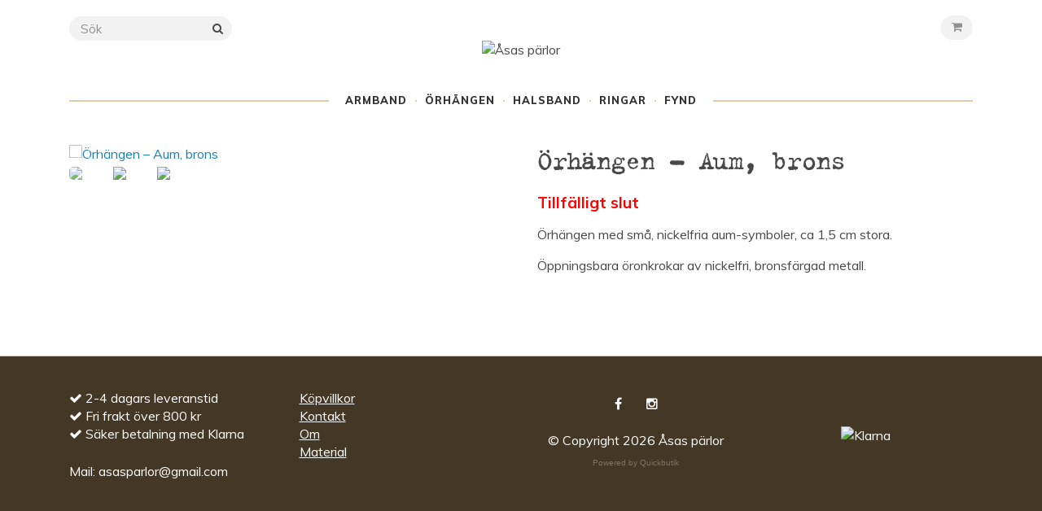

--- FILE ---
content_type: text/html; charset=utf-8
request_url: https://asasparlor.se/orhangen/rhangen-aum-brons
body_size: 5338
content:
<!DOCTYPE html>
<html lang="sv">
<head><script>var fbPixelEventId = Math.floor(Math.random() * 9000000000) + 1000000000;</script><meta property="ix:host" content="cdn.quickbutik.com/images"><title>Örhängen – Aum, brons - Åsas pärlor</title>
<meta http-equiv="Content-Type" content="text/html; charset=UTF-8">
<meta name="author" content="Åsas pärlor">
<meta name="description" content="Örhängen med små, nickelfria aum-symboler, ca 1,5 cm stora.Öppningsbara öronkrokar av nickelfri, bronsfärgad metall.">
<meta property="og:description" content="Örhängen med små, nickelfria aum-symboler, ca 1,5 cm stora.Öppningsbara öronkrokar av nickelfri, bronsfärgad metall.">
<meta property="og:title" content="Örhängen – Aum, brons - Åsas pärlor">
<meta property="og:url" content="https://asasparlor.se/orhangen/rhangen-aum-brons">
<meta property="og:site_name" content="Åsas pärlor">
<meta property="og:type" content="website">
<meta property="og:image" content="https://cdn.quickbutik.com/images/10640w/products/6044a7fd6f28e.jpeg">
<meta property="twitter:card" content="summary">
<meta property="twitter:title" content="Åsas pärlor">
<meta property="twitter:description" content="Örhängen med små, nickelfria aum-symboler, ca 1,5 cm stora.Öppningsbara öronkrokar av nickelfri, bronsfärgad metall.">
<meta property="twitter:image" content="https://cdn.quickbutik.com/images/10640w/products/6044a7fd6f28e.jpeg">
<meta name="viewport" content="width=device-width, initial-scale=1, maximum-scale=1">
<link rel="canonical" href="https://asasparlor.se/orhangen/rhangen-aum-brons">
<!-- CSS --><link href="https://storage.quickbutik.com/stores/10640w/templates/simple/css/assets.css?4233" rel="stylesheet" type="text/css" media="all">
<link href="https://storage.quickbutik.com/stores/10640w/templates/simple/css/style.css?4233" rel="stylesheet" type="text/css" media="all">
<link rel="sitemap" type="application/xml" title="Sitemap" href="https://asasparlor.se/sitemap.xml">
<link href="//fonts.googleapis.com/css?family=Roboto:400,700%7C" rel="stylesheet" type="text/css"  media="all" /><!--[if lt IE 9]><script src="http://html5shim.googlecode.com/svn/trunk/html5.js"></script><![endif]-->

<script type="text/javascript" defer>document.addEventListener('DOMContentLoaded', () => {
    document.body.setAttribute('data-qb-page', 'product');
});</script>
</head>
<body>
		<div id="my-wrapper">

		<script>
document.write("<link rel='stylesheet' href='https://resources.citybreak.com/quickbutik/style.css?v=" + Date.now() + "'><\/link>");
</script>
<!--<link href="https://resources.citybreak.com/quickbutik/style.css" rel="stylesheet" />-->

<header id="site-header" class="clearfix">
   <div>
   <div class="top-bar">
        <div class="container">
		   <div class="row d-flex d-lg-none">
		</div>
		</div>
	</div>
   <div id="mobile-navigation">
	<nav class="nav">
		<ul>
			<li>
				<a href="#shopping-cart" class="slide-menu">Din varukorg</a>
			</li>

			<li>
				<a class="" href="/">Hem</a>
			</li>
			<li>
				<a class="" href="/armband">Armband</a>
			</li>
			<li>
				<a class="" href="/orhangen">Örhängen</a>
			</li>
			<li>
				<a class="" href="/halsband">Halsband</a>
			</li>
			<li>
				<a class="" href="/ringar">Ringar</a>
			</li>
			<li>
				<a class="" href="/fynd">FYND</a>
			</li>
			<li>
				<hr />
			</li>
			
		</ul>
	</nav>
</div>
   <div class=" d-block  d-lg-none  mobile-header">
     <div class="container">
        <div class="row">
         <div class="col-3">
            <a id="responsive-menu-button" href="#navigation"> <i class="fa fa-bars fa-2x"></i> </a>
         </div>
         <div class="col-6">
            <form action="/shop/search" method="get">
               <div class="search-wrapper w-100">
                  <input class="search_text" name="s" type="text" placeholder="Sök" style="margin:0 auto" value=""><button class="search_submit" type="submit">
                  <i class="fa fa-search"></i>
                  </button>
                  <div class="clear"></div>
               </div>
            </form>
         </div>
         <div class="col-3 text-right">
             <a href="#shopping-cart" class="mobile-cart-icon cart-link slide-menu"><i class="fa fa-shopping-cart"></i><span class="cart_link_count">0</span></a>
         </div>
      </div>
     </div>  
   </div>
    </div>
</header>
<div id="main" role="main">

	<div class="container">

		<div id="page-layout">
			<div class="row">
				<div class="col-lg-12 d-none d-lg-flex align-items-center justify-content-between">
			       <div class="search-wrapper d-md-block">
			         <form action="/shop/search" method="get">
			   	        <input class="search_text" name="s" type="text" size="25" placeholder="Sök" value="">
			   	        <button class="search_submit" type="submit">
			   		      <i class="fa fa-search"></i>
			   	        </button>
			   	       <div class="clear"></div>
			         </form>
				   </div>
            	   <div id="cart-brief" class="pr-2 d-flex justify-content-end align-items-center mt-1">
            	   <div class="languages ">
            	   </div>
            		<a href="#shopping-cart" class="cart-link slide-menu "><i class="fa fa-shopping-cart"></i> <span class="cart_link_count">0</span></a>
                </div>
				</div>
                <div class="col-lg-12 text-center logo">
                  <a href="https://asasparlor.se" title="Åsas pärlor" class="col-md-8"> <img class="img-responsive max-height-logo" src="https://cdn.quickbutik.com/images/10640w/templates/simple/assets/logo.png?s=4233&auto=format" alt="Åsas pärlor">
						 </a>
                </div>
		</div>
		</div>
		<div id="main_menu" class="hidden-xs d-none d-lg-block">
			<div id="product-nav-wrapper">
				<ul class="nav nav-pills d-flex justify-content-center">
								<li>
									<a href="/" title="Hem">Hem</a>
								</li>
						
								<li>
									<a href="/armband" title="Armband">Armband</a>
								</li>
						
								<li>
									<a href="/orhangen" title="Örhängen">Örhängen</a>
								</li>
						
								<li>
									<a href="/halsband" title="Halsband">Halsband</a>
								</li>
						
								<li>
									<a href="/ringar" title="Ringar">Ringar</a>
								</li>
						
								<li>
									<a href="/fynd" title="FYND">FYND</a>
								</li>
						
					</ul>
			</div>
		</div>
		<div>
        <div class="row">
		<div class="maincol col">
            <!-- Breadcrumbs -->
        	<nav class="breadcrumb col-12" aria-label="breadcrumbs">
        	    <a href="/" title="Hem">Hem&nbsp;<span aria-hidden="true">›&nbsp;</span></a>
        	    <a href="/orhangen" title="Örhängen">Örhängen&nbsp;<span aria-hidden="true">›&nbsp;</span></a>
        	    <a href="/orhangen/rhangen-aum-brons" title="Örhängen – Aum, brons">Örhängen – Aum, brons&nbsp;</a>
        	</nav>
        

		<div class="maincontent">
			<article id="/orhangen/rhangen-aum-brons" itemscope itemtype="http://schema.org/Product">
			<div id="single_product">
			
			<div class="row single-product-border">
				<div class="col-md-6 col-sm-6 product-images">
				
					<div class="product-images">
					    <ul id="lightSlider">
							<li data-thumb="https://cdn.quickbutik.com/images/10640w/products/6044a7fd6f28e.jpeg?w=90&auto=format" class="active qs-product-image3215">
							    <a href="https://cdn.quickbutik.com/images/10640w/products/6044a7fd6f28e.jpeg" title="Örhängen – Aum, brons">
								    <img src="https://cdn.quickbutik.com/images/10640w/products/6044a7fd6f28e.jpeg?auto=format" alt="Örhängen – Aum, brons" />
								</a>
							</li>
							<li data-thumb="https://cdn.quickbutik.com/images/10640w/products/6044a7fd3ebae.jpeg?w=90&auto=format" class="active qs-product-image3216">
							    <a href="https://cdn.quickbutik.com/images/10640w/products/6044a7fd3ebae.jpeg" title="Örhängen – Aum, brons">
								    <img src="https://cdn.quickbutik.com/images/10640w/products/6044a7fd3ebae.jpeg?auto=format" alt="Örhängen – Aum, brons" />
								</a>
							</li>
							<li data-thumb="https://cdn.quickbutik.com/images/10640w/products/6044a7fda3f65.jpeg?w=90&auto=format" class="active qs-product-image3217">
							    <a href="https://cdn.quickbutik.com/images/10640w/products/6044a7fda3f65.jpeg" title="Örhängen – Aum, brons">
								    <img src="https://cdn.quickbutik.com/images/10640w/products/6044a7fda3f65.jpeg?auto=format" alt="Örhängen – Aum, brons" />
								</a>
							</li>
					        
					    </ul>
					    <br />
					</div>
				
				</div>
				<div class="col-md-6 col-sm-6">
				<section class="entry-content">
				
						<h1 class="custom-font product-description-header" itemprop="name">Örhängen – Aum, brons</h1>
			
					    	<div class="label-warning" style="font-weight: bold; color: #FFF; padding: 10px;">
			    		    	    <p>Slutsåld</p>
					    	</div>
						
						
						<div class="product-description-wrapper">
							<div itemprop="description"><p>Örhängen med små, nickelfria aum-symboler, ca 1,5 cm stora.</p><p>Öppningsbara öronkrokar av nickelfri, bronsfärgad metall.</p></div>
						</div>
			
			    <div id="share"></div>
			
					
					
					
					
				</section>
				
				</div>
			
			</div>
			
			</div>
			</article>			</div>

		</div>

	</div>
</div>
  </div>
</div><footer>
<div class="container">
	<div class="row">
      <div class="col-md-3 col-12 text-lg-left text-md-center"> 
             <div>
				<div class="top_pointer">
					<i class='fa fax fa-check'></i> 2-4 dagars leveranstid
				</div>
				
				<div class="top_pointer">
					<i class='fa fax fa-check'></i> Fri frakt över 800 kr
				</div>
				
				<div class="top_pointer">
					<i class='fa fax fa-check'></i> Säker betalning med Klarna
				</div>
    	    </div>
    	    <div class="mt-4">
               <div>
                 Mail: <a href="/cdn-cgi/l/email-protection" class="__cf_email__" data-cfemail="09687a687a79687b65667b496e64686065276a6664">[email&#160;protected]</a>
               </div>
            </div>
      </div>
      <div class="col-12 col-md-3">
              <div class="footer-menu text-left">
                  <a href="/sidor/terms-and-conditions" class="d-block">Köpvillkor</a>
                  <a href="/contact" class="d-block">Kontakt</a>
                  <a href="/sidor/om-asas-parlor" class="d-block">Om</a>
                  <a href="/sidor/material" class="d-block">Material</a>
          </div>
      </div>
      <div class="col-12 col-md-3">
        <div class="text-center">
                
                			<a href="https://www.facebook.com/asasparlor" target="_blank" class="btn btn-facebook"><i class="fa fa-facebook"></i></a>
                		    
                			<a href="https://instagram.com/asasparlor.se" target="_blank" class="btn btn-instagram"><i class="fa fa-instagram"></i></a>
                		    
  
								<div class="clearfix"></div>
							<div style="margin-top: 16px;">© Copyright 2026 Åsas pärlor</div>
							<div class="poweredby"><a style="text-decoration: none;" target="_blank" rel="nofollow sponsored" title="Powered by Quickbutik" href="https://quickbutik.com">Powered by Quickbutik</a></div></div>
	  </div>
	  <div class="col-md-3 d-flex align-items-center justify-content-center">
		 	<div class="paymentmethods text-sm-center">
		 		    <img alt="Klarna" class="x1" src="https://cdn.klarna.com/1.0/shared/image/generic/logo/sv_se/basic/logo_white.png?width=75">
		 	</div>
     </div>
	</div>
<!-- .row -->
		
			</div>
<!-- container -->
		
		</footer><div class="modal fade" id="languageModal" role="dialog" data-backdrop="false">
       <div class="modal-dialog modal-sm">
         <div class="modal-content     align-items-center justify-content-center">
           <div class="modal-body">
           <div class="text-center">
Choose language
</div>
           </div>
           
           </div>
          </div>
        </div>
		
		<div id="mobile-bar-settings" data-lbl-overview="Översikt" data-lbl-search="Sök"></div>
            <nav id="navigation"><ul>
<li>
                <a href="/">Hem</a>
                </li>
        	
            <li>
                <a href="/armband">Armband</a>
                </li>
        	
            <li>
                <a href="/orhangen">Örhängen</a>
                </li>
        	
            <li>
                <a href="/halsband">Halsband</a>
                </li>
        	
            <li>
                <a href="/ringar">Ringar</a>
                </li>
        	
            <li>
                <a href="/fynd">FYND</a>
                </li>
        	
            <li>
                <a href="/sidor/terms-and-conditions">Köpvillkor</a>
                </li>
            <li>
                <a href="/contact">Kontakt</a>
                </li>
            <li>
                <a href="/sidor/om-asas-parlor">Om</a>
                </li>
            <li>
                <a href="/sidor/material">Material</a>
                </li>
            <li>
            
</li>
         </ul></nav><nav id="shopping-cart"><div id="mmnue-cartbox" class="mmnue-cartbox">
	<!-- Your content -->
	<div>
		<div class="cartHeader text-center">Din varukorg</div>
	</div>
	
	<div class="qs-cart-empty" >
        <p style="padding: 28px;font-weight: 600;margin:0;">Din varukorg är tom, men det behöver den inte vara.</p>
    </div>
    
	<div class="qs-cart-update" style="display:none;" >
        <table id="CARTITEMS" class="table table-sm ">
            <thead>
                <tr>
                    <td style="width: 220px; text-align: left;">Produkt</td>
                    <td style="width: 130px; text-align: right;">Pris</td>
                </tr>
            </thead>

            <tbody>
            </tbody>
            <tfoot>
                <tr>
                    <td colspan="1"></td>
                    <td colspan="1" class="cartTotal" style="text-align: right;">0,00 SEK</td>
                </tr>
            </tfoot>
        </table>
	</div>
	
	<div class="slide-checkout-buttons">
		<a href="/cart/index" class="btn-buy btn btn-block btn-lg list-buybtn">Till kassan <i class="fa fa-shopping-cart"></i></a>
		<a  class="mmnue_close btn slide-menu mt-3" style="text-decoration: none; color: #2a2a2a;">Fortsätt att handla</a>
	</div>
	
</div></nav>
</div>
		<script data-cfasync="false" src="/cdn-cgi/scripts/5c5dd728/cloudflare-static/email-decode.min.js"></script><script src="https://storage.quickbutik.com/stores/10640w/templates/simple/js/plugins.js?4233" type="text/javascript"></script><script src="https://storage.quickbutik.com/stores/10640w/templates/simple/js/custom.js?4233" type="text/javascript"></script><script src="https://storage.quickbutik.com/stores/10640w/templates/simple/js/qb.js?4233" type="text/javascript"></script>
<script type="text/javascript">var qs_store_url = "https://asasparlor.se";</script>
<script type="text/javascript">var qs_store_apps_data = {"location":"\/orhangen\/rhangen-aum-brons","products":[],"product_id":"858","category_id":null,"category_name":"\u00d6rh\u00e4ngen","fetch":"fetch","order":null,"search":null,"recentPurchaseId":null,"product":{"title":"\u00d6rh\u00e4ngen \u2013 Aum, brons","price":"119 kr","price_raw":"119","before_price":"0 kr","hasVariants":false,"weight":"15","stock":"0","url":"\/orhangen\/rhangen-aum-brons","preorder":false,"images":[{"url":"https:\/\/cdn.quickbutik.com\/images\/10640w\/products\/6044a7fd6f28e.jpeg","position":"1","title":"6044a7fd6f28e.jpeg","is_youtube_thumbnail":false},{"url":"https:\/\/cdn.quickbutik.com\/images\/10640w\/products\/6044a7fd3ebae.jpeg","position":"2","title":"6044a7fd3ebae.jpeg","is_youtube_thumbnail":false},{"url":"https:\/\/cdn.quickbutik.com\/images\/10640w\/products\/6044a7fda3f65.jpeg","position":"3","title":"6044a7fda3f65.jpeg","is_youtube_thumbnail":false}]}}; var qs_store_apps = [];</script>
<script>if (typeof qs_options !== "undefined") { qs_store_apps_data.variants = JSON.stringify(Array.isArray(qs_options) ? qs_options : []); }</script>
<script type="text/javascript">$.ajax({type:"POST",url:"https://asasparlor.se/apps/fetch",async:!1,data:qs_store_apps_data, success:function(s){qs_store_apps=s}});</script>
<script type="text/javascript" src="/assets/qb_essentials.babel.js?v=20251006"></script><script type="text/javascript"> var recaptchaSiteKey="6Lc-2GcUAAAAAMXG8Lz5S_MpVshTUeESW6iJqK0_"; </script>    <script src="/assets/shopassets/misc/magicbean.js?v=1" data-shop-id="10640" data-url="https://magic-bean.services.quickbutik.com/v1/sow" data-site-section="1" data-key="d409363bae4189cdc56477aeb8bb9229" defer></script><script>
function loadFbPixelScript() {
    if (typeof qb_cookieconsent == 'undefined' || qb_cookieconsent.allowedCategory('marketing')) {
        
!function(f,b,e,v,n,t,s){if(f.fbq)return;n=f.fbq=function(){n.callMethod?n.callMethod.apply(n,arguments):n.queue.push(arguments)};if(!f._fbq)f._fbq=n;n.push=n;n.loaded=!0;n.version='2.0';n.queue=[];t=b.createElement(e);t.async=!0;t.src=v;s=b.getElementsByTagName(e)[0];s.parentNode.insertBefore(t,s)}(window,document,'script','https://connect.facebook.net/en_US/fbevents.js');
fbq('init', '430592387615669');
fbq('track', 'PageView', { content_type: 'product', content_ids: ['858'] }, { eventID: fbPixelEventId});
fbq('track', 'ViewContent', {
                        content_type: 'product',
                        content_ids: ['858'],
                        content_category: 'Örhängen',
                        currency: 'SEK'
                    }, { eventID: fbPixelEventId });


    }
}

document.addEventListener('QB_CookieConsentAccepted', function(e) {
    loadFbPixelScript();
});

loadFbPixelScript();
</script>
<script type="text/javascript">document.addEventListener("QB_CartAdded", function(a) {
                    var b = qbGetEvent(a).itemData;
                    var contentId = b.item.raw_id ? b.item.raw_id : b.item.id;
                    if (b.variant_id) {
                        contentId = contentId + "-" + b.variant_id;
                    }
                    "undefined"!=typeof fbq&&fbq("track","AddToCart",{
                        content_name: b.item.title,
                        content_ids: [contentId],
                        content_type: "product",
                        value: b.amount_raw,
                        currency: "SEK"
                    }, {
                        eventID: a.eventId
                    });
                });</script>

<script type="text/javascript">document.addEventListener("DOMContentLoaded", function() {
const viewProductEvent = new CustomEvent('view-product', {
                detail: {
                    id: '858',
                    name: 'Örhängen – Aum, brons',
                    currency: 'SEK',
                    price: '119'
                }
            });
            document.dispatchEvent(viewProductEvent);
});</script><script defer src="https://static.cloudflareinsights.com/beacon.min.js/vcd15cbe7772f49c399c6a5babf22c1241717689176015" integrity="sha512-ZpsOmlRQV6y907TI0dKBHq9Md29nnaEIPlkf84rnaERnq6zvWvPUqr2ft8M1aS28oN72PdrCzSjY4U6VaAw1EQ==" data-cf-beacon='{"rayId":"9c17e1707f00cac0","version":"2025.9.1","serverTiming":{"name":{"cfExtPri":true,"cfEdge":true,"cfOrigin":true,"cfL4":true,"cfSpeedBrain":true,"cfCacheStatus":true}},"token":"7a304e0c4e854d16bca3b20c50bbf8db","b":1}' crossorigin="anonymous"></script>
</body>
</html>


--- FILE ---
content_type: text/css
request_url: https://resources.citybreak.com/quickbutik/style.css?v=1769009719360
body_size: 11760
content:
@charset "UTF-8";@import url("https://fonts.googleapis.com/css?family=Muli:400,700,800&display=swap");.jssocials{display:none!important}@font-face{font-family:"t-plain";src:url("https://resources.citybreak.com/quickbutik/headline.woff") format("woff");font-weight:normal;font-style:normal}.home_grid_2{font-size:0;margin:40px -10px -10px -10px}.home_grid_2>*{position:relative;display:inline-block}.home_grid_2>:before{content:"";display:block;padding-top:100%}.home_grid_2>*>*{position:absolute;inset:10px;display:flex;align-items:center;justify-content:center;background-color:#ccc;background-size:cover;background-position:center;background-repeat:no-repeat}.home_grid_2>*>*>*{display:flex;align-items:center;justify-content:center;position:absolute;right:0;bottom:0;left:0;background:linear-gradient(rgba(0,0,0,0),rgba(0,0,0,0.7));color:#fff;font-size:35px;font-family:t-plain;padding:60px 0 20px 0}.home_grid_2 .orhangen>*{background-image:url(grid_2/orhangen.jpg)}.home_grid_2 .armband>*{background-image:url(grid_2/armband.jpg)}.home_grid_2 .halsband>*{background-image:url(grid_2/halsband.jpg)}.home_grid_2 .ringar{display:none}.home_grid_2 .jul{margin-bottom:30px}.home_grid_2 .jul>*{background-image:url(grid_2/jul.jpg);background-position:left}.home_grid_2 .fynd>*{background-image:url(grid_2/fynd3.jpg)}@media (min-width:768px){.home_grid_2 .orhangen{width:33.3%}.home_grid_2 .armband{width:33.4%}.home_grid_2 .halsband{width:33.3%}.home_grid_2 .jul{width:100%}.home_grid_2 .jul:before{padding-top:33%}.home_grid_2 .fynd{width:100%}.home_grid_2 .fynd:before{padding-top:15%}}@media (max-width:767px){.home_grid_2 .orhangen{width:50%;margin-right:50%}.home_grid_2 .armband{width:50%;margin-right:50%}.home_grid_2 .halsband{width:50%;position:absolute;top:40px;right:0}.home_grid_2 .halsband:before{padding-top:200%}.home_grid_2 .jul{width:100%}.home_grid_2 .jul:before{padding-top:40%}.home_grid_2 .fynd{width:100%}.home_grid_2 .fynd:before{padding-top:40%}}@media (max-width:767px){.home_grid_2>*>*>*{font-size:28px;padding-block:15px}}body{font-family:muli,sans-serif!important;font-size:16px!important;line-height:1.4;font-weight:300;color:#333}input::-webkit-input-placeholder{color:rgba(0,0,0,0.4)!important}input::-moz-placeholder{color:rgba(0,0,0,0.4)!important}input:-ms-input-placeholder{color:rgba(0,0,0,0.4)!important}input:-moz-placeholder{color:rgba(0,0,0,0.4)!important}.container{position:relative}a:focus,a:hover{opacity:1!important}.mt-3,.my-3{margin-top:0!important}b,strong{font-weight:700!important}.btn{font-family:muli,sans-serif!important;font-size:16px!important;line-height:1.4;font-weight:300;color:#333;font-weight:700!important}h1{font-family:t-plain!important;font-weight:normal;font-size:35px;letter-spacing:-1px;line-height:1.1!important}h2,h3{font-family:t-plain!important;font-weight:normal;font-size:30px;letter-spacing:-1px;line-height:1.1!important}h2 a,h3 a{color:#333}h3{text-align:center}#site-header .mobile-header .col-3.text-right,#site-header .mobile-header .col-6{display:none}#site-header .mobile-header #responsive-menu-button{position:absolute;top:0;left:-5px;padding:10px}#site-header .mobile-header #responsive-menu-button .fa{display:block;width:40px;height:30px;line-height:30px;background-color:rgba(0,0,0,0.05);border-radius:20px;text-align:center;font-size:7px;padding:0;background-color:#484848;color:#fff!important;font-size:14px}@media (max-width:991px){#main:after{content:"";position:absolute;top:50px;right:0;left:0;border-top:1px solid rgba(0,0,0,0.1)}}#page-layout{margin:0}#page-layout>.row .d-none{display:block!important;padding-top:20px;text-align:center}#page-layout>.row .d-none .search-wrapper{position:relative;display:inline-block!important;float:left;border:0;background-color:rgba(0,0,0,0.05);border-radius:20px;width:200px}#page-layout>.row .d-none .search-wrapper .search_text{font-family:muli,sans-serif!important;font-size:16px!important;line-height:1.4;font-weight:300;color:#333;font-size:15px!important;height:30px;padding-left:14px;width:100%;min-width:100%;max-width:100%}#page-layout>.row .d-none .search-wrapper .search_text:focus{outline:none}#page-layout>.row .d-none .search-wrapper .search_submit{position:absolute;top:0;right:0;width:36px;height:30px;line-height:29px;font-size:14px}@media (max-width:991px){#page-layout>.row .d-none{padding-top:9px}#page-layout>.row .d-none .search-wrapper{float:none}}#page-layout>.row #cart-brief{position:absolute;top:20px;right:10px;padding:0!important;margin:0!important;display:block!important}#page-layout>.row #cart-brief .languages{display:none}#page-layout>.row #cart-brief .cart-link{position:absolute;z-index:1;right:-10px;top:-11px;display:block;height:50px;width:60px}#page-layout>.row #cart-brief .cart-link .fa{position:absolute;top:10px;left:10px;text-align:center;width:40px;height:30px;background-color:rgba(0,0,0,0.05);border-radius:20px;color:rgba(0,0,0,0.4)}#page-layout>.row #cart-brief .cart-link .fa:before{display:block;padding-top:7px}#page-layout>.row #cart-brief .cart-link .cart_link_count{display:none;position:absolute;top:3px;right:3px;line-height:18px;min-width:18px;border-radius:10px;background-color:red;text-align:center;font-size:9px;font-weight:700!important;padding:0 6px;color:#fff}#page-layout>.row #cart-brief .cart-link:hover{opacity:1}#page-layout>.row #cart-brief .cart-link.not-empty .fa{background-color:#484848;color:#fff}#page-layout>.row #cart-brief .cart-link.not-empty .cart_link_count{display:block}@media (max-width:991px){#page-layout>.row #cart-brief{top:10px;right:5px}}#page-layout>.row .logo{display:block!important;margin:0!important}#page-layout>.row .logo a{display:block;margin:0 auto;width:320px}#page-layout>.row .logo a img{margin:0 0 40px 0}@media (max-width:991px){#page-layout>.row .logo a img{margin:35px 0 0 0;max-height:74px}}#main_menu{margin:0}#main_menu #product-nav-wrapper{position:relative;background:none;border:0;border-radius:2px;text-align:center;padding:0}#main_menu #product-nav-wrapper:before{content:"";position:absolute;top:50%;right:0;left:0;margin-top:-2px;height:2px;background-color:#e1cbb1}#main_menu #product-nav-wrapper .nav-pills{position:relative;z-index:1;display:inline-block!important;font-size:0}#main_menu #product-nav-wrapper .nav-pills>li{padding:0;position:relative;display:inline-block}#main_menu #product-nav-wrapper .nav-pills>li>a{font-family:muli,sans-serif!important;font-size:16px!important;line-height:1.4;font-weight:300;color:#333;font-weight:800!important;text-transform:uppercase;font-size:13px!important;letter-spacing:1px;display:block;padding:0 10px;margin:1px;line-height:20px;background-color:#fff}#main_menu #product-nav-wrapper .nav-pills>li>a:focus,#main_menu #product-nav-wrapper .nav-pills>li>a:hover{background-color:#fff!important}#main_menu #product-nav-wrapper .nav-pills>li:first-child{display:none}#main_menu #product-nav-wrapper .nav-pills>li:nth-child(2)>a{padding-left:20px}#main_menu #product-nav-wrapper .nav-pills>li:last-child>a{padding-right:20px}.breadcrumb{display:none}.home-featured-title{margin:40px 0 -10px 0;text-align:center}.home-featured-title h2{margin:0}.home-featured-list{margin-top:40px}.home-featured-list .featured-products{margin-top:40px}.home-featured-list .featured-products li:nth-child(n+5){display:none!important}.home-featured-list+.home-featured-title{margin-top:-15px}.indiv-product{padding:0;margin:0}.indiv-product .content_box .product-image .product-head{height:auto!important;position:relative;overflow:hidden;padding-bottom:120%;border-radius:2px}.indiv-product .content_box .product-image .product-head img{position:absolute;left:0;bottom:0;max-height:200%}.indiv-product .content_product_desc{padding:0 0 10px 0}.indiv-product .content_product_desc .indiv-product-title-text{font-family:muli,sans-serif!important;font-size:16px!important;line-height:1.4;font-weight:300;color:#333;font-weight:700!important;padding:0;max-width:100%}.indiv-product .content_product_desc .money-styling{font-family:muli,sans-serif!important;font-size:16px!important;line-height:1.4;font-weight:300;color:#333;margin-top:5px}#collections-main .title-bar{margin-top:40px;text-align:center}#collections-main .title-bar h2{font-size:35px;margin:0!important}#collections-main #collection-description{font-family:muli,sans-serif!important;font-size:16px!important;line-height:1.4;font-weight:300;color:#333;margin:0 auto;text-align:center;max-width:700px;padding:0}#collections-main #collection-description p{margin:20px 0 0 0}#collections-main ul.product-grid li{margin-bottom:20px!important}@media (max-width:575px){#collections-main ul.product-grid li{width:50%;min-width:50%;max-width:50%}}ul.product-grid{margin-top:40px}.row{margin-right:-10px;margin-left:-10px}.col,.col-1,.col-10,.col-11,.col-12,.col-2,.col-3,.col-4,.col-5,.col-6,.col-7,.col-8,.col-9,.col-auto,.col-lg,.col-lg-1,.col-lg-10,.col-lg-11,.col-lg-12,.col-lg-2,.col-lg-3,.col-lg-4,.col-lg-5,.col-lg-6,.col-lg-7,.col-lg-8,.col-lg-9,.col-lg-auto,.col-md,.col-md-1,.col-md-10,.col-md-11,.col-md-12,.col-md-2,.col-md-3,.col-md-4,.col-md-5,.col-md-6,.col-md-7,.col-md-8,.col-md-9,.col-md-auto,.col-sm,.col-sm-1,.col-sm-10,.col-sm-11,.col-sm-12,.col-sm-2,.col-sm-3,.col-sm-4,.col-sm-5,.col-sm-6,.col-sm-7,.col-sm-8,.col-sm-9,.col-sm-auto,.col-xl,.col-xl-1,.col-xl-10,.col-xl-11,.col-xl-12,.col-xl-2,.col-xl-3,.col-xl-4,.col-xl-5,.col-xl-6,.col-xl-7,.col-xl-8,.col-xl-9,.col-xl-auto{padding-right:10px;padding-left:10px}article.page{margin-top:40px}article.page .title-bar{margin-top:40px;text-align:center}article.page .title-bar h2{font-size:35px;margin:0!important;padding:0}article.page .entry-content{font-family:muli,sans-serif!important;font-size:16px!important;line-height:1.4;font-weight:300;color:#333;margin:20px auto 0 auto;max-width:700px}.contact-form{font-family:muli,sans-serif!important;font-size:16px!important;line-height:1.4;font-weight:300;color:#333;margin:40px auto 0 auto;max-width:500px}.contact-form h2{text-align:center;font-size:35px;margin-bottom:20px}#single_product .single-product-border{margin:40px -20px 0 -20px;padding:0!important}#single_product .single-product-border .col-md-6{padding:0 20px}#single_product .single-product-border .product-description-header{font-size:35px;margin-bottom:20px}#single_product .single-product-border .qs-cart>*{display:inline-block}#single_product .single-product-border .qs-cart .qs-product-price{font-family:muli,sans-serif!important;font-size:16px!important;line-height:1.4;font-weight:300;color:#333;font-weight:700!important;line-height:40px!important;font-size:19px!important;display:inline-block;margin:0 15px 0 0}#single_product .single-product-border .qs-cart .qs-cart-qty{display:none!important}#single_product .single-product-border .qs-cart .qs-cart-submit{min-width:80px}#single_product .single-product-border .label-warning{display:inline-block;padding:0!important;margin-bottom:15px;border-radius:2px;color:red!important;font-size:19px!important}#single_product .single-product-border .label-warning p{display:none!important}#single_product .single-product-border .label-warning:after{content:"Tillfälligt slut"}#single_product ul.product-grid li{margin-bottom:20px!important}@media (max-width:575px){#single_product ul.product-grid li{width:50%;min-width:50%;max-width:50%}}footer a{color:#fff!important}@media (max-width:767px){footer{text-align:center}footer .footer-menu{text-align:center!important}footer .footer-menu a{display:inline-block!important;margin:0 5px}}.contact_info{display:none!important}